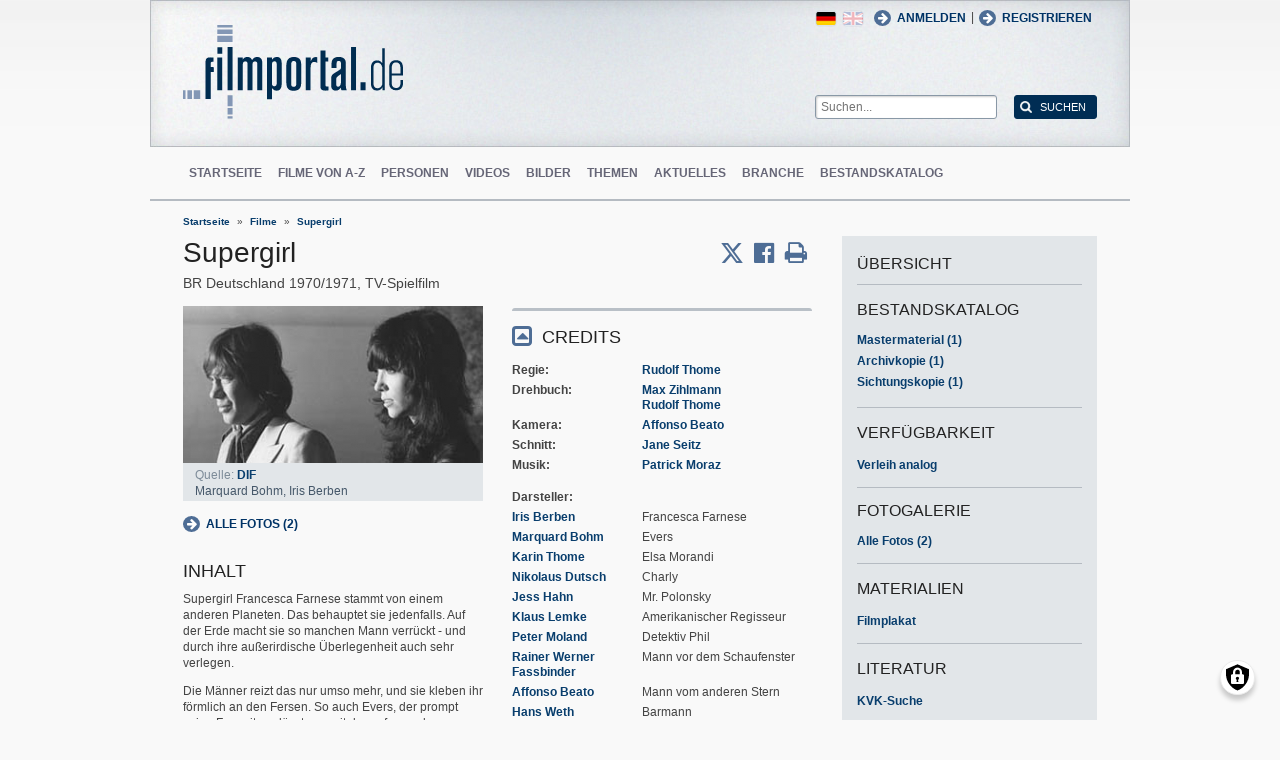

--- FILE ---
content_type: text/html; charset=UTF-8
request_url: https://www.filmportal.de/film/supergirl_6bb84365882943248c1b4088327735a3
body_size: 11322
content:
<!DOCTYPE html>
<html lang="de" dir="ltr">
  <head>
    <meta charset="utf-8" />
<noscript><style>form.antibot * :not(.antibot-message) { display: none !important; }</style>
</noscript><script>var _paq = _paq || [];(function(){var u=(("https:" == document.location.protocol) ? "https://piwik.werk21system.de/piwik/" : "https://piwik.werk21system.de/piwik/");_paq.push(["setSiteId", "190"]);_paq.push(["setTrackerUrl", u+"matomo.php"]);_paq.push(["setDoNotTrack", 1]);_paq.push(["disableCookies"]);if (!window.matomo_search_results_active) {_paq.push(["trackPageView"]);}_paq.push(["setIgnoreClasses", ["no-tracking","colorbox"]]);_paq.push(["enableLinkTracking"]);var d=document,g=d.createElement("script"),s=d.getElementsByTagName("script")[0];g.type="text/javascript";g.defer=true;g.async=true;g.src="/sites/default/files/matomo/matomo.js?t7iz4s";s.parentNode.insertBefore(g,s);})();</script>
<meta name="Generator" content="Drupal 10 (https://www.drupal.org)" />
<meta name="description" content="Supergirl Francesca Farnese stammt von einem anderen Planeten. Das behauptet sie jedenfalls. Auf der Erde macht sie so manchen Mann verr&#252;ckt - und durch ihre a&#8230;" />
<meta name="viewport" content="width=device-width, initial-scale=1" />
<link rel="icon" href="/themes/custom/filmportal/favicon.ico" type="image/vnd.microsoft.icon" />
<link rel="alternate" hreflang="en" href="https://www.filmportal.de/en/movie/supergirl_ea43d4a6e23d5006e03053d50b37753d" />
<link rel="alternate" hreflang="de" href="https://www.filmportal.de/film/supergirl_6bb84365882943248c1b4088327735a3" />
<link rel="canonical" href="https://www.filmportal.de/film/supergirl_6bb84365882943248c1b4088327735a3" />
<link rel="shortlink" href="https://www.filmportal.de/node/25247" />

    <title>Supergirl | filmportal.de</title>
    <link rel="stylesheet" media="all" href="/sites/default/files/css/css_fLYkfyRNmOBlXpmnGjIBNq0tlpi0leQ1SeJnZPhrT5k.css?delta=0&amp;language=de&amp;theme=filmportal&amp;include=eJxNjFEOwjAMQy9U1iNNoTUjLF1G0gLj9KBtTPxYz5b1EgmmTBbTDl29oiAkIfclnskPLnCnAR6SGmK2NpN0mUl02KZJrZDwGwGvKjyNv9New4WlzGqVZBPf7g229I17Sl9DZp3iQWEUMo1r_vNJHzDjjOCLV5RN9WA8Pa7ZFc1N8AEHxFSS" />
<link rel="stylesheet" media="all" href="/sites/default/files/css/css_xOl50woLpW6E6aFXw75OHZcWxw2ou1itDTvWPmZse7M.css?delta=1&amp;language=de&amp;theme=filmportal&amp;include=eJxNjFEOwjAMQy9U1iNNoTUjLF1G0gLj9KBtTPxYz5b1EgmmTBbTDl29oiAkIfclnskPLnCnAR6SGmK2NpN0mUl02KZJrZDwGwGvKjyNv9New4WlzGqVZBPf7g229I17Sl9DZp3iQWEUMo1r_vNJHzDjjOCLV5RN9WA8Pa7ZFc1N8AEHxFSS" />

    <script src="/libraries/klaro/dist/klaro-no-translations-no-css.js?t7iz4s" defer id="klaro-js"></script>

  </head>
  <body class="path-node page-node-type-movie">
        <a href="#main-content" class="visually-hidden focusable skip-link">
      Direkt zum Inhalt
    </a>
    
      <div class="dialog-off-canvas-main-canvas" data-off-canvas-main-canvas>
    
<div class="site-container">
  <header role="banner" class="site-header">
    <div class="layout-container">
      <div class="site-header--top">
        <span title="Toggle Menu" class="toggle-mobile-menu"></span>
        <div class="site-header--top-left"><div id="block-filmportal-branding" class="block block-system block-system-branding-block">
  
    
        <a href="/" rel="home" class="site-logo">
      <img src="/themes/custom/filmportal/logo.svg" alt="Startseite" />
    </a>
      </div>

</div>
        <div class="site-header--top-right"><nav role="navigation" aria-labelledby="block-benutzermenu-menu" id="block-benutzermenu" class="block block-menu navigation menu--account">
            
  <h2 class="visually-hidden" id="block-benutzermenu-menu">Benutzermen&#252;</h2>
  

        
                <ul class="menu menu--level-1">
                    <li class="menu-item">
        <a href="/user/login" data-drupal-link-system-path="user/login">Anmelden</a>
              </li>
        </ul>
  


  </nav>
<div id="block-loginandregisterformpopup" class="block block-login-popup block-login-register-form-popup">
  
    
      <div class="Login-Register-popup-link"><span><a href="/user/login" class="use-ajax login-popup-form" data-dialog-type="modal">Anmelden</a></span> | <span><a href="/user/register" class="use-ajax login-popup-form" data-dialog-type="modal">Registrieren</a></span></div>
  </div>
<div class="language-switcher-language-url block block-language block-language-blocklanguage-interface" id="block-sprachumschalter" role="navigation">
  
    
      <ul class="links"><li hreflang="en" data-drupal-link-system-path="node/25247" class="en"><a href="/en/movie/supergirl_ea43d4a6e23d5006e03053d50b37753d" class="language-link" hreflang="en" data-drupal-link-system-path="node/25247">English</a></li><li hreflang="de" data-drupal-link-system-path="node/25247" class="de is-active" aria-current="page"><a href="/film/supergirl_6bb84365882943248c1b4088327735a3" class="language-link is-active" hreflang="de" data-drupal-link-system-path="node/25247" aria-current="page">German</a></li></ul>
  </div>
<div class="general-search-form block block-fp-search block-general-search-block" data-drupal-selector="general-search-form" id="block-generalsearchblock">
  
    
      <form action="/search" method="get" id="general-search-form" accept-charset="UTF-8">
  <div class="js-form-item form-item js-form-type-textfield form-type-textfield js-form-item-search-api-fulltext form-item-search-api-fulltext form-no-label">
        <input placeholder="Suchen..." data-drupal-selector="edit-search-api-fulltext" type="text" id="edit-search-api-fulltext" name="search_api_fulltext" value="" size="60" maxlength="128" class="form-text" />

        </div>
<input data-drupal-selector="edit-submit" type="submit" id="edit-submit" value="Suchen" class="button js-form-submit form-submit" />

</form>

  </div>

</div>
      </div>
      <div class="site-header--navigation">
        <nav role="navigation" aria-labelledby="block-mainnavigation-menu" id="block-mainnavigation" class="block block-menu navigation menu--main">
            
  <h2 class="visually-hidden" id="block-mainnavigation-menu">Main navigation</h2>
  

        
                <ul class="menu menu--level-1">
                    <li class="menu-item">
        <a href="/" data-drupal-link-system-path="&lt;front&gt;">Startseite</a>
              </li>
                <li class="menu-item">
        <a href="/movies" data-drupal-link-system-path="movies">Filme von A-Z</a>
              </li>
                <li class="menu-item">
        <a href="/people" data-drupal-link-system-path="people">Personen</a>
              </li>
                <li class="menu-item">
        <a href="/videos" data-drupal-link-system-path="videos">Videos</a>
              </li>
                <li class="menu-item">
        <a href="/image" data-drupal-link-system-path="image">Bilder</a>
              </li>
                <li class="menu-item">
        <a href="/topic" data-drupal-link-system-path="topic">Themen</a>
              </li>
                <li class="menu-item">
        <a href="/news" data-drupal-link-system-path="news">Aktuelles</a>
              </li>
                <li class="menu-item">
        <a href="/sector" data-drupal-link-system-path="sector">Branche</a>
              </li>
                <li class="menu-item">
        <a href="/institutionstock" data-drupal-link-system-path="institutionstock">Bestandskatalog</a>
              </li>
        </ul>
  


  </nav>


      </div>
    </div>
  </header>

      <div class="site-main--featured site-main--full-width">
      <div id="block-breadcrumbs" class="block block-system block-system-breadcrumb-block">
  
    
        <nav class="breadcrumb" role="navigation" aria-labelledby="system-breadcrumb">
    <h2 id="system-breadcrumb" class="visually-hidden">Breadcrumb</h2>
    <ol>
          <li>
                  <a href="/">Startseite</a>
              </li>
          <li>
                  <a href="/movies">Filme</a>
              </li>
          <li>
                  <a href="/film/supergirl_6bb84365882943248c1b4088327735a3">Supergirl</a>
              </li>
        </ol>
  </nav>

  </div>


    </div>
  
  <main role="main" class="site-main">
    <a id="main-content" tabindex="-1"></a>    <div class="site-main--content">
            <div data-drupal-messages-fallback class="hidden"></div>
<div id="block-mainpagecontent" class="block block-system block-system-main-block">
  
    
      <div class="panel-2col-stacked " >
  
  <div class="panel-panel content">
    
    
<div  class="header-with-social">
    
            <div class="field field--name-dynamic-block-fieldnode-share-print-email field--type-ds field--label-hidden field__item"><a class="mobile-button-social"></a>
<div class="item-list">
  <div class="header">Seite teilen <span class="close-btn"></span></div>
  <ul>
    <li class="first"><a target="blank" href="http://twitter.com/home/?status=https://www.filmportal.de/film/supergirl_6bb84365882943248c1b4088327735a3--Seite teilen" title="Share on X" class="service-links-twitter" rel="nofollow"><span>Twittern</span></a></li>
    <li><a target="blank" href="http://www.facebook.com/sharer.php?u=https://www.filmportal.de/film/supergirl_6bb84365882943248c1b4088327735a3&amp;t=Seite teilen" title="Share on Facebook." class="service-links-facebook" rel="nofollow"><span>Auf Facebook teilen</span></a></li>
    <li class="last"><a target="blank" href="/print/25247" class="print-link" title="Print this page"><span>Seite drucken</span></a></li>
  </ul>
</div></div>
      
            <div class="field field--name-node-title field--type-ds field--label-hidden field__item"><h1>
  Supergirl
</h1>
</div>
      
<div  class="intertitle">
          <span  class="movie-region-names">
        
      <span>BR Deutschland</span>
      
  
    </span>

    
      <span class="movie-year">1970/1971</span>
      
  

    
            <span >
                  TV-Spielfilm
      
      </span>
  


  </div>
  </div>
<div  class="movie-info">
    
<div  class="movie-info-left">
          <div  class="field--name-dynamic-block-fieldnode-movie-image-gallery-teaser content-image">
        
            <div class="views-element-container"><div class="view view-images view-id-images view-display-id-block_1 js-view-dom-id-21764f5a22b92ae76a2302be7705e2c9c3adb5c5c66c1a444436f2448b5c3e1c">
  
    
      
      <div class="view-content">
          <div class="views-row"><div class="views-field views-field-field-image-file"><div class="field-content">  <img loading="lazy" src="/sites/default/files/styles/movie_teaser/public/0F6DE03E89614ADFA9926FA196C8F1EF_f019538_pic_01.jpg?itok=MMmJp_Vv" width="300" height="157" alt="" class="image-style-movie-teaser" />


</div></div><div class="views-field views-field-image-copyright-views-field"><span class="field-content"><p>Quelle: <a href="http://www.deutsches-filminstitut.de/" title="Deutsches Filminstitut - DIF" target="_blank">DIF</a></p></span></div><div class="views-field views-field-image-copyright-views-field-1"><span class="field-content"><p>Marquard Bohm, Iris Berben</p></span></div><div class="views-field views-field-edit-node"><span class="field-content"></span></div></div>

    </div>
  
          </div>
</div>

      
  
    </div>


            <div class="field field--name-dynamic-block-fieldnode-movie-gallery-link-block field--type-ds field--label-hidden field__item"><h2 class="pane-title">Fotogalerie</h2>
<a href="/node/25247/gallery" class="gallery-link">Alle Fotos (2)</a></div>
            <div  class="field-body">
            <h2  class="field-label-above">Inhalt</h2>
  
            <p>Supergirl Francesca Farnese stammt von einem anderen Planeten. Das behauptet sie jedenfalls. Auf der Erde macht sie so manchen Mann verr&#252;ckt - und durch ihre au&#223;erirdische &#220;berlegenheit auch sehr verlegen.</p>
<p>Die M&#228;nner reizt das nur umso mehr, und sie kleben ihr f&#246;rmlich an den Fersen. So auch Evers, der prompt seine Frau sitzen l&#228;sst, um mit der aufregenden Au&#223;erirdischen nach Spanien zu reisen. Diese hingegen l&#228;sst sich nur sehr wenig entlocken und bleibt ein Mysterium. So schnell, wie sie auf die Erde kam, ist sie auch wieder verschwunden und hinterl&#228;sst ihre Warnung vor einer Bedrohung aus dem Weltall.</p>

      
  
    </div>

<section class="comment-form-area">
      
    <h2>Kommentare</h2>
    
  
  <p class="comment_intro">Sie haben diesen Film gesehen? Dann freuen wir uns auf Ihren Beitrag!</p>
              <p class="comment_login">Jetzt <a href="/user/login">anmelden</a> oder <a href="/user/register">registrieren</a> und Kommentar schreiben.</p>
  
  

  
</section>

  </div>
<div  class="movie-info-right">
    
<div  class="movie-credits effect-bounceslide field-group-accordion-wrapper">

<h3  class="field-group-format-toggler accordion-item field-group-accordion-active">
  <a href="#">Credits</a>
</h3>
<div  class="field-group-format-wrapper">
    
            <div class="field field--name-dynamic-block-fieldnode-film-credits field--type-ds field--label-hidden field__item"><div class="views-element-container"><div class="view view-film-credits view-id-film_credits view-display-id-film_credits_block js-view-dom-id-18283316bfab80e1233c811e6d195e268721d15be9725dadcf098eb94d0716c0">
  
    
      
      <div class="view-content">
      <div class="item-list">
      <h3>Regie</h3>
  
  <ul>

          <li><div class="views-field views-field-field-mc-entity-1"><div class="field-content"><a href="/person/rudolf-thome_b009b9a971a749eca56135d5eafc2664">Rudolf Thome</a></div></div><div class="views-field views-field-field-mc-text"><div class="field-content"></div></div></li>
    
  </ul>

</div>
<div class="item-list">
      <h3>Drehbuch</h3>
  
  <ul>

          <li><div class="views-field views-field-field-mc-entity-1"><div class="field-content"><a href="/person/max-zihlmann_a50abcffaf3c442eb145805f52260a69">Max Zihlmann</a></div></div><div class="views-field views-field-field-mc-text"><div class="field-content"></div></div></li>
          <li><div class="views-field views-field-field-mc-entity-1"><div class="field-content"><a href="/person/rudolf-thome_b009b9a971a749eca56135d5eafc2664">Rudolf Thome</a></div></div><div class="views-field views-field-field-mc-text"><div class="field-content"></div></div></li>
    
  </ul>

</div>
<div class="item-list">
      <h3>Kamera</h3>
  
  <ul>

          <li><div class="views-field views-field-field-mc-entity-1"><div class="field-content"><a href="/person/affonso-beato_4970c7f7865f411d9d1d09563d2bb6e4">Affonso Beato</a></div></div><div class="views-field views-field-field-mc-text"><div class="field-content"></div></div></li>
    
  </ul>

</div>
<div class="item-list">
      <h3>Schnitt</h3>
  
  <ul>

          <li><div class="views-field views-field-field-mc-entity-1"><div class="field-content"><a href="/person/jane-seitz_3db51fce58604c8fa1d27fef5c95940a">Jane Seitz</a></div></div><div class="views-field views-field-field-mc-text"><div class="field-content"></div></div></li>
    
  </ul>

</div>
<div class="item-list">
      <h3>Musik</h3>
  
  <ul>

          <li><div class="views-field views-field-field-mc-entity-1"><div class="field-content"><a href="/person/patrick-moraz_77774e22475b45979ea3e41ba9d4ca08">Patrick Moraz</a></div></div><div class="views-field views-field-field-mc-text"><div class="field-content"></div></div></li>
    
  </ul>

</div>
<div class="item-list actors">
      <h3>Darsteller</h3>
  
  <ul>

          <li><div class="views-field views-field-field-mc-entity"><div class="field-content"><a href="/person/iris-berben_dda4c72d3a744a808ca82622ae7dfd07" hreflang="de">Iris Berben</a></div></div><div class="views-field views-field-field-mc-detail"><div class="field-content">Francesca Farnese</div></div><div class="views-field views-field-field-mc-text"><div class="field-content"></div></div></li>
          <li><div class="views-field views-field-field-mc-entity"><div class="field-content"><a href="/person/marquard-bohm_2cc334aba83c48adbc4f232057230447" hreflang="de">Marquard Bohm</a></div></div><div class="views-field views-field-field-mc-detail"><div class="field-content">Evers</div></div><div class="views-field views-field-field-mc-text"><div class="field-content"></div></div></li>
          <li><div class="views-field views-field-field-mc-entity"><div class="field-content"><a href="/person/karin-thome_c7b95de68eb04112bfdec9cb7176d70e" hreflang="de">Karin Thome</a></div></div><div class="views-field views-field-field-mc-detail"><div class="field-content">Elsa Morandi</div></div><div class="views-field views-field-field-mc-text"><div class="field-content"></div></div></li>
          <li><div class="views-field views-field-field-mc-entity"><div class="field-content"><a href="/person/nikolaus-dutsch_e4dbc808b3014ed6871086ead711f02c" hreflang="de">Nikolaus Dutsch</a></div></div><div class="views-field views-field-field-mc-detail"><div class="field-content">Charly</div></div><div class="views-field views-field-field-mc-text"><div class="field-content"></div></div></li>
          <li><div class="views-field views-field-field-mc-entity"><div class="field-content"><a href="/person/jess-hahn_3f9324be21884d68bececea000bdc764" hreflang="de">Jess Hahn</a></div></div><div class="views-field views-field-field-mc-detail"><div class="field-content">Mr. Polonsky</div></div><div class="views-field views-field-field-mc-text"><div class="field-content"></div></div></li>
          <li><div class="views-field views-field-field-mc-entity"><div class="field-content"><a href="/person/klaus-lemke_8e82555424b341ceb37fdea0ff361652" hreflang="de">Klaus Lemke</a></div></div><div class="views-field views-field-field-mc-detail"><div class="field-content">Amerikanischer Regisseur</div></div><div class="views-field views-field-field-mc-text"><div class="field-content"></div></div></li>
          <li><div class="views-field views-field-field-mc-entity"><div class="field-content"><a href="/person/peter-moland_525fd09f1883460db30f3c921118207b" hreflang="de">Peter Moland</a></div></div><div class="views-field views-field-field-mc-detail"><div class="field-content">Detektiv Phil</div></div><div class="views-field views-field-field-mc-text"><div class="field-content"></div></div></li>
          <li><div class="views-field views-field-field-mc-entity"><div class="field-content"><a href="/person/rainer-werner-fassbinder_16e2b393d11641aa885388d85222f8db" hreflang="de">Rainer Werner Fassbinder</a></div></div><div class="views-field views-field-field-mc-detail"><div class="field-content">Mann vor dem Schaufenster</div></div><div class="views-field views-field-field-mc-text"><div class="field-content"></div></div></li>
          <li><div class="views-field views-field-field-mc-entity"><div class="field-content"><a href="/person/affonso-beato_4970c7f7865f411d9d1d09563d2bb6e4" hreflang="de">Affonso Beato</a></div></div><div class="views-field views-field-field-mc-detail"><div class="field-content">Mann vom anderen Stern</div></div><div class="views-field views-field-field-mc-text"><div class="field-content"></div></div></li>
          <li><div class="views-field views-field-field-mc-entity"><div class="field-content"><a href="/person/hans-weth_7096151f33c94bfaba7c4b9077614947" hreflang="de">Hans Weth</a></div></div><div class="views-field views-field-field-mc-detail"><div class="field-content">Barmann</div></div><div class="views-field views-field-field-mc-text"><div class="field-content"></div></div></li>
    
  </ul>

</div>
<div class="item-list">
      <h3>Produktionsfirma</h3>
  
  <ul>

          <li><div class="views-field views-field-field-mc-entity-1"><div class="field-content"><a href="/institution/rudolf-thome-filmproduktion-muenchen_970f790e4a3b4a83a7c93ba3012d25ba">Rudolf Thome Filmproduktion (M&#252;nchen)</a></div></div><div class="views-field views-field-field-mc-text"><div class="field-content"></div></div></li>
    
  </ul>

</div>
<div class="item-list">
      <h3>Produzent</h3>
  
  <ul>

          <li><div class="views-field views-field-field-mc-entity-1"><div class="field-content"><a href="/person/rudolf-thome_b009b9a971a749eca56135d5eafc2664">Rudolf Thome</a></div></div><div class="views-field views-field-field-mc-text"><div class="field-content"></div></div></li>
    
  </ul>

</div>

    </div>
  
          </div>
</div>
</div>
      
</div>


<h3  class="field-group-format-toggler accordion-item">
  <a href="#">Alle Credits</a>
</h3>
<div  class="field-group-format-wrapper">
    
            <div class="field field--name-dynamic-block-fieldnode-film-all-credits field--type-ds field--label-hidden field__item"><div class="views-element-container"><div class="view view-film-credits view-id-film_credits view-display-id-film_all_credits_block js-view-dom-id-503f2bcfd12946f74e37d6efbb8b91d94d4497d473e6235ce5d82fef4d2b26a5">
  
    
      
      <div class="view-content">
      <div class="item-list">
      <h3>Regie</h3>
  
  <ul>

          <li><div class="views-field views-field-field-mc-entity-1"><div class="field-content"><a href="/person/rudolf-thome_b009b9a971a749eca56135d5eafc2664">Rudolf Thome</a></div></div><div class="views-field views-field-field-mc-text"><div class="field-content"></div></div></li>
    
  </ul>

</div>
<div class="item-list">
      <h3>Regie-Assistenz</h3>
  
  <ul>

          <li><div class="views-field views-field-field-mc-entity-1"><div class="field-content"><a href="/person/li-bonk_cc51956f5a17461fb40ffb836e903e8b">Li Bonk</a></div></div><div class="views-field views-field-field-mc-text"><div class="field-content"></div></div></li>
    
  </ul>

</div>
<div class="item-list">
      <h3>Drehbuch</h3>
  
  <ul>

          <li><div class="views-field views-field-field-mc-entity-1"><div class="field-content"><a href="/person/max-zihlmann_a50abcffaf3c442eb145805f52260a69">Max Zihlmann</a></div></div><div class="views-field views-field-field-mc-text"><div class="field-content"></div></div></li>
          <li><div class="views-field views-field-field-mc-entity-1"><div class="field-content"><a href="/person/rudolf-thome_b009b9a971a749eca56135d5eafc2664">Rudolf Thome</a></div></div><div class="views-field views-field-field-mc-text"><div class="field-content"></div></div></li>
    
  </ul>

</div>
<div class="item-list">
      <h3>Stoff</h3>
  
  <ul>

          <li><div class="views-field views-field-field-mc-entity-1"><div class="field-content"><a href="/person/rudolf-thome_b009b9a971a749eca56135d5eafc2664">Rudolf Thome</a></div></div><div class="views-field views-field-field-mc-text"><div class="field-content"></div></div></li>
          <li><div class="views-field views-field-field-mc-entity-1"><div class="field-content"><a href="/person/niklaus-schilling_032d2f24c0ea4744a0c51b14fc932d3a">Niklaus Schilling</a></div></div><div class="views-field views-field-field-mc-text"><div class="field-content"></div></div></li>
    
  </ul>

</div>
<div class="item-list">
      <h3>Kamera</h3>
  
  <ul>

          <li><div class="views-field views-field-field-mc-entity-1"><div class="field-content"><a href="/person/affonso-beato_4970c7f7865f411d9d1d09563d2bb6e4">Affonso Beato</a></div></div><div class="views-field views-field-field-mc-text"><div class="field-content"></div></div></li>
    
  </ul>

</div>
<div class="item-list">
      <h3>Kamera-Assistenz</h3>
  
  <ul>

          <li><div class="views-field views-field-field-mc-entity-1"><div class="field-content"><a href="/person/carlos-bustamante_173dbc076008433782dcc4ed97885560">Carlos Bustamante</a></div></div><div class="views-field views-field-field-mc-text"><div class="field-content"></div></div></li>
    
  </ul>

</div>
<div class="item-list">
      <h3>Standfotos</h3>
  
  <ul>

          <li><div class="views-field views-field-field-mc-entity-1"><div class="field-content"><a href="/person/wolfgang-huber_ef8098cc213241929fe6ffbb6f4801ac">Wolfgang Huber</a></div></div><div class="views-field views-field-field-mc-text"><div class="field-content"></div></div></li>
    
  </ul>

</div>
<div class="item-list">
      <h3>Licht</h3>
  
  <ul>

          <li><div class="views-field views-field-field-mc-entity-1"><div class="field-content"><a href="/person/martin-schaefer_52a01364a43441bd9d541f34c3001a06">Martin Sch&#228;fer</a></div></div><div class="views-field views-field-field-mc-text"><div class="field-content"></div></div></li>
    
  </ul>

</div>
<div class="item-list">
      <h3>Schnitt</h3>
  
  <ul>

          <li><div class="views-field views-field-field-mc-entity-1"><div class="field-content"><a href="/person/jane-seitz_3db51fce58604c8fa1d27fef5c95940a">Jane Seitz</a></div></div><div class="views-field views-field-field-mc-text"><div class="field-content"></div></div></li>
    
  </ul>

</div>
<div class="item-list">
      <h3>Ton</h3>
  
  <ul>

          <li><div class="views-field views-field-field-mc-entity-1"><div class="field-content"><a href="/person/hark-bohm_b67a1552073a409fa9aa3894c4e066de">Hark Bohm</a></div></div><div class="views-field views-field-field-mc-text"><div class="field-content"></div></div></li>
    
  </ul>

</div>
<div class="item-list">
      <h3>Mischung</h3>
  
  <ul>

          <li><div class="views-field views-field-field-mc-entity-1"><div class="field-content"><a href="/person/willi-schwadorf_3c780c4f0b524abaad5a8cc8fa6bdea5">Willi Schwadorf</a></div></div><div class="views-field views-field-field-mc-text"><div class="field-content"></div></div></li>
    
  </ul>

</div>
<div class="item-list">
      <h3>Musik</h3>
  
  <ul>

          <li><div class="views-field views-field-field-mc-entity-1"><div class="field-content"><a href="/person/patrick-moraz_77774e22475b45979ea3e41ba9d4ca08">Patrick Moraz</a></div></div><div class="views-field views-field-field-mc-text"><div class="field-content"></div></div></li>
    
  </ul>

</div>
<div class="item-list">
      <h3>Musik-Ausf&#252;hrung</h3>
  
  <ul>

          <li><div class="views-field views-field-field-mc-entity-1"><div class="field-content"><a href="/institution/mainhorse-airlines_f31f4f98a6e94fd495dc963d1a423950">Mainhorse Airlines</a></div></div><div class="views-field views-field-field-mc-text"><div class="field-content"></div></div></li>
    
  </ul>

</div>
<div class="item-list actors">
      <h3>Darsteller</h3>
  
  <ul>

          <li><div class="views-field views-field-field-mc-entity"><div class="field-content"><a href="/person/iris-berben_dda4c72d3a744a808ca82622ae7dfd07" hreflang="de">Iris Berben</a></div></div><div class="views-field views-field-field-mc-detail"><div class="field-content">Francesca Farnese</div></div><div class="views-field views-field-field-mc-text"><div class="field-content"></div></div></li>
          <li><div class="views-field views-field-field-mc-entity"><div class="field-content"><a href="/person/marquard-bohm_2cc334aba83c48adbc4f232057230447" hreflang="de">Marquard Bohm</a></div></div><div class="views-field views-field-field-mc-detail"><div class="field-content">Evers</div></div><div class="views-field views-field-field-mc-text"><div class="field-content"></div></div></li>
          <li><div class="views-field views-field-field-mc-entity"><div class="field-content"><a href="/person/karin-thome_c7b95de68eb04112bfdec9cb7176d70e" hreflang="de">Karin Thome</a></div></div><div class="views-field views-field-field-mc-detail"><div class="field-content">Elsa Morandi</div></div><div class="views-field views-field-field-mc-text"><div class="field-content"></div></div></li>
          <li><div class="views-field views-field-field-mc-entity"><div class="field-content"><a href="/person/nikolaus-dutsch_e4dbc808b3014ed6871086ead711f02c" hreflang="de">Nikolaus Dutsch</a></div></div><div class="views-field views-field-field-mc-detail"><div class="field-content">Charly</div></div><div class="views-field views-field-field-mc-text"><div class="field-content"></div></div></li>
          <li><div class="views-field views-field-field-mc-entity"><div class="field-content"><a href="/person/jess-hahn_3f9324be21884d68bececea000bdc764" hreflang="de">Jess Hahn</a></div></div><div class="views-field views-field-field-mc-detail"><div class="field-content">Mr. Polonsky</div></div><div class="views-field views-field-field-mc-text"><div class="field-content"></div></div></li>
          <li><div class="views-field views-field-field-mc-entity"><div class="field-content"><a href="/person/klaus-lemke_8e82555424b341ceb37fdea0ff361652" hreflang="de">Klaus Lemke</a></div></div><div class="views-field views-field-field-mc-detail"><div class="field-content">Amerikanischer Regisseur</div></div><div class="views-field views-field-field-mc-text"><div class="field-content"></div></div></li>
          <li><div class="views-field views-field-field-mc-entity"><div class="field-content"><a href="/person/peter-moland_525fd09f1883460db30f3c921118207b" hreflang="de">Peter Moland</a></div></div><div class="views-field views-field-field-mc-detail"><div class="field-content">Detektiv Phil</div></div><div class="views-field views-field-field-mc-text"><div class="field-content"></div></div></li>
          <li><div class="views-field views-field-field-mc-entity"><div class="field-content"><a href="/person/rainer-werner-fassbinder_16e2b393d11641aa885388d85222f8db" hreflang="de">Rainer Werner Fassbinder</a></div></div><div class="views-field views-field-field-mc-detail"><div class="field-content">Mann vor dem Schaufenster</div></div><div class="views-field views-field-field-mc-text"><div class="field-content"></div></div></li>
          <li><div class="views-field views-field-field-mc-entity"><div class="field-content"><a href="/person/affonso-beato_4970c7f7865f411d9d1d09563d2bb6e4" hreflang="de">Affonso Beato</a></div></div><div class="views-field views-field-field-mc-detail"><div class="field-content">Mann vom anderen Stern</div></div><div class="views-field views-field-field-mc-text"><div class="field-content"></div></div></li>
          <li><div class="views-field views-field-field-mc-entity"><div class="field-content"><a href="/person/hans-weth_7096151f33c94bfaba7c4b9077614947" hreflang="de">Hans Weth</a></div></div><div class="views-field views-field-field-mc-detail"><div class="field-content">Barmann</div></div><div class="views-field views-field-field-mc-text"><div class="field-content"></div></div></li>
          <li><div class="views-field views-field-field-mc-entity"><div class="field-content"><a href="/person/monique-marschall_8de23a32758a42ad9ae92ebd42a0ca6f" hreflang="de">Monique Marschall</a></div></div><div class="views-field views-field-field-mc-detail"><div class="field-content">M&#228;dchen an der Bar</div></div><div class="views-field views-field-field-mc-text"><div class="field-content"></div></div></li>
          <li><div class="views-field views-field-field-mc-entity"><div class="field-content"><a href="/person/carlos-bustamante_173dbc076008433782dcc4ed97885560" hreflang="de">Carlos Bustamante</a></div></div><div class="views-field views-field-field-mc-detail"><div class="field-content">Mr. Polonskys Assistent</div></div><div class="views-field views-field-field-mc-text"><div class="field-content"></div></div></li>
          <li><div class="views-field views-field-field-mc-entity"><div class="field-content"><a href="/person/isolde-jovine_b8cfdfd8683c44e6b6031f0f947b4bdf" hreflang="de">Isolde Jovine</a></div></div><div class="views-field views-field-field-mc-detail"><div class="field-content">Jackie</div></div><div class="views-field views-field-field-mc-text"><div class="field-content"></div></div></li>
          <li><div class="views-field views-field-field-mc-entity"><div class="field-content"><a href="/person/billy-kearns_79bce5aebf4649608185040efbcd363e" hreflang="de">Billy Kearns</a></div></div><div class="views-field views-field-field-mc-detail"><div class="field-content">Senator Quimby</div></div><div class="views-field views-field-field-mc-text"><div class="field-content"></div></div></li>
          <li><div class="views-field views-field-field-mc-entity"><div class="field-content"><a href="/person/eddie-constantine_2c11774259274099b487c2ba69a47878" hreflang="de">Eddie Constantine</a></div></div><div class="views-field views-field-field-mc-detail"><div class="field-content">Gast auf Mr. Polonskys Party</div></div><div class="views-field views-field-field-mc-text"><div class="field-content"></div></div></li>
    
  </ul>

</div>
<div class="item-list">
      <h3>Produktionsfirma</h3>
  
  <ul>

          <li><div class="views-field views-field-field-mc-entity-1"><div class="field-content"><a href="/institution/rudolf-thome-filmproduktion-muenchen_970f790e4a3b4a83a7c93ba3012d25ba">Rudolf Thome Filmproduktion (M&#252;nchen)</a></div></div><div class="views-field views-field-field-mc-text"><div class="field-content"></div></div></li>
    
  </ul>

</div>
<div class="item-list">
      <h3>im Auftrag von</h3>
  
  <ul>

          <li><div class="views-field views-field-field-mc-entity-1"><div class="field-content"><a href="/institution/westdeutscher-rundfunk-wdr-koeln_c2019433153247dca2593ffbc4806a08">Westdeutscher Rundfunk (WDR) (K&#246;ln)</a></div></div><div class="views-field views-field-field-mc-text"><div class="field-content"></div></div></li>
    
  </ul>

</div>
<div class="item-list">
      <h3>Produzent</h3>
  
  <ul>

          <li><div class="views-field views-field-field-mc-entity-1"><div class="field-content"><a href="/person/rudolf-thome_b009b9a971a749eca56135d5eafc2664">Rudolf Thome</a></div></div><div class="views-field views-field-field-mc-text"><div class="field-content"></div></div></li>
    
  </ul>

</div>
<div class="item-list">
      <h3>Herstellungsleitung</h3>
  
  <ul>

          <li><div class="views-field views-field-field-mc-entity-1"><div class="field-content"><a href="/person/karin-thome_c7b95de68eb04112bfdec9cb7176d70e">Karin Thome</a></div></div><div class="views-field views-field-field-mc-text"><div class="field-content"></div></div></li>
    
  </ul>

</div>
<div class="item-list">
      <h3>Produktionsleitung</h3>
  
  <ul>

          <li><div class="views-field views-field-field-mc-entity-1"><div class="field-content"><a href="/person/hans-weth_7096151f33c94bfaba7c4b9077614947">Hans Weth</a></div></div><div class="views-field views-field-field-mc-text"><div class="field-content"></div></div></li>
    
  </ul>

</div>
<div class="item-list">
      <h3>Erstverleih</h3>
  
  <ul>

          <li><div class="views-field views-field-field-mc-entity-1"><div class="field-content"><a href="/institution/emi-filmverleihgesellschaft-mbh-muenchen_c5c6febfd6a54de9b6c47d92f14f971f">E.M.I. Filmverleihgesellschaft mbH (M&#252;nchen)</a></div></div><div class="views-field views-field-field-mc-text"><div class="field-content"></div></div></li>
    
  </ul>

</div>

    </div>
  
          </div>
</div>
</div>
      
            <div class="field field--name-dynamic-block-fieldnode-film-all-credits-no-group field--type-ds field--label-hidden field__item"><div class="views-element-container"><div class="view view-film-credits view-id-film_credits view-display-id-film_all_credits_no_block js-view-dom-id-2d59f37269d5debf091dee51e8faaf2c1baab9010c84cbab3eba5b388f528cea">
  
    
      
      <div class="view-content">
      <div class="item-list">
      <h3>Dreharbeiten</h3>
  
  <ul>

          <li><div class="views-field views-field-field-mc-entity-1"><div class="field-content"></div></div><div class="views-field views-field-field-mc-text"><div class="field-content"><div class="item-list">
<ul>
<li>07.10.1970 - 22.11.1970: M&#252;nchen, Starnberger See, , Z&#252;rich, S&#232;te, Madrid, Paris</li>
</ul>
</div>
</div></div></li>
    
  </ul>

</div>

    </div>
  
          </div>
</div>
</div>
      
            <div class="field field--name-dynamic-block-fieldnode-film-origin-version field--type-ds field--label-hidden field__item"><div class="views-element-container"><div class="view view-film-versions view-id-film_versions view-display-id-film_original_version_block js-view-dom-id-726a699ab60ebe080ccf96f3768284e446d14bea2601e31fba5e2a38b4272647">
  
    
      
      <div class="view-content">
          <div class="views-row"><div class="views-field views-field-field-mv-length"><span class="views-label views-label-field-mv-length">L&#228;nge: </span><div class="field-content">2727 m, 100 min</div></div><div class="views-field views-field-field-mv-format"><span class="views-label views-label-field-mv-format">Format: </span><div class="field-content">35mm, 1:1,37</div></div><div class="views-field views-field-field-mv-picture-and-sound"><span class="views-label views-label-field-mv-picture-and-sound">Bild/Ton: </span><div class="field-content">Eastmancolor, Mono</div></div><div class="views-field views-field-field-mv-censorship"><span class="views-label views-label-field-mv-censorship">Pr&#252;fung/Zensur: </span><div class="field-content"><p>FSK-Pr&#252;fung (DE): 26.03.1971, 43421, ab 12 Jahre / feiertagsfrei</p>
</div></div><div class="views-field views-field-field-mv-screening"><span class="views-label views-label-field-mv-screening">Auff&#252;hrung: </span><div class="field-content"><p>TV-Erstsendung (DE): 16.03.1971, ARD;<br>Kinostart (DE): 14.05.1971</p>
</div></div></div>

    </div>
  
          </div>
</div>
</div>
      
</div>


<h3  class="field-group-format-toggler accordion-item">
  <a href="#">Titel</a>
</h3>
<div  class="field-group-format-wrapper">
    
            <div class="clearfix text-formatted field field--name-field-movie-additional-titles field--type-text-long field--label-hidden field__item"><div class="item-list">
<ul>
<li>Originaltitel (DE) Supergirl</li>
<li>Weiterer Titel Supergirl - Das M&#228;dchen von den Sternen</li>
</ul>
</div>
</div>
      
</div>


<h3  class="field-group-format-toggler accordion-item">
  <a href="#">Fassungen</a>
</h3>
<div  class="field-group-format-wrapper">
    
            <div class="field field--name-dynamic-block-fieldnode-film-all-versions field--type-ds field--label-hidden field__item"><div class="views-element-container"><div class="view view-film-versions view-id-film_versions view-display-id-film_all_versions_block js-view-dom-id-3ff15943e697d717d1962727aa43c48e1e2900a196928b22c6e1b0db58811588">
  
    
      
      <div class="view-content">
        <h3>Original</h3>
    <div class="views-row"><div class="views-field views-field-field-mv-length"><span class="views-label views-label-field-mv-length">L&#228;nge: </span><div class="field-content">2727 m, 100 min</div></div><div class="views-field views-field-field-mv-format"><span class="views-label views-label-field-mv-format">Format: </span><div class="field-content">35mm, 1:1,37</div></div><div class="views-field views-field-field-mv-picture-and-sound"><span class="views-label views-label-field-mv-picture-and-sound">Bild/Ton: </span><div class="field-content">Eastmancolor, Mono</div></div><div class="views-field views-field-field-mv-censorship"><span class="views-label views-label-field-mv-censorship">Pr&#252;fung/Zensur: </span><div class="field-content"><p>FSK-Pr&#252;fung (DE): 26.03.1971, 43421, ab 12 Jahre / feiertagsfrei</p>
</div></div><div class="views-field views-field-field-mv-screening"><span class="views-label views-label-field-mv-screening">Auff&#252;hrung: </span><div class="field-content"><p>TV-Erstsendung (DE): 16.03.1971, ARD;<br>Kinostart (DE): 14.05.1971</p>
</div></div></div>

    </div>
  
          </div>
</div>
</div>
      
</div>
</div>

  </div>
  </div>
  </div>

  <div class="panel-panel sidebar">
    
            <div class="field field--name-dynamic-block-fieldnode-overview-title field--type-ds field--label-hidden field__item"><h2 class="overview-link">&#220;bersicht</h2>
</div>
            <div  class="panel-pane">
            <h3  class="field-label-above">Bestandskatalog</h3>
  
            <div class="views-element-container"><div class="view view-stock-reference view-id-stock_reference view-display-id-stock_reference_movie_sidebar js-view-dom-id-d3cb7e81dd96ae2c0e85683708ee30421b9ff0fff9d4463f5a8118cd7a74d7fa">
  
    
      
      <div class="view-content">
        <h3><p><a href="/node/25247/stock#mastermaterial">Mastermaterial (1)</a></p>
</h3>
  <h3><p><a href="/node/25247/stock#archivkopie">Archivkopie (1)</a></p>
</h3>
  <h3><p><a href="/node/25247/stock#sichtungskopie">Sichtungskopie (1)</a></p>
</h3>

    </div>
  
          </div>
</div>

      
  
    </div>

      <div  class="panel-pane">
            <h3  class="field-label-above">Verf&#252;gbarkeit</h3>
  
            <div class="views-element-container"><div class="view view-availability view-id-availability view-display-id-block_2 js-view-dom-id-fbcb25e15038cb590ceebedd7f8340ba46b1dd7a6af3015bea77b22c344de007">
  
    
      
      <div class="view-content">
          <div class="views-row"><div class="views-field views-field-field-availability-type"><div class="field-content"><a href="/node/25247/availability#Verleih analog">Verleih analog</a></div></div></div>

    </div>
  
          </div>
</div>

      
  
    </div>

      <div  class="panel-pane">
        
            <h2 class="pane-title">Fotogalerie</h2>
<a href="/node/25247/gallery" class="gallery-link">Alle Fotos (2)</a>
      
  
    </div>

      <div  class="panel-pane">
            <h3  class="field-label-above">Materialien</h3>
  
            <div class="views-element-container"><div class="view view-materials view-id-materials view-display-id-block_1 js-view-dom-id-b0da1342aa597c262b4b268eb8bd4d7d8ce6a0756ef02c59cca498faa2ac5153">
  
    
      
      <div class="view-content">
          <div class="views-row"><div class="views-field views-field-field-material-col3text"><div class="field-content"><a href="/node/25247/material/646481">Filmplakat</a></div></div></div>

    </div>
  
          </div>
</div>

      
  
    </div>

      <div  class="panel-pane">
            <h3  class="field-label-above">Literatur</h3>
  
            <a href="https://kvk.bibliothek.kit.edu?kataloge=KOBV&amp;TI=Supergirl&amp;autosubmit=" target="_blank">KVK-Suche</a>
      
  
    </div>


  </div>

  </div>


  </div>


    </div>

      </main>

  <footer role="contentinfo" class="site-footer">
    <div class="layout-container">
      
      <div class="site-footer--navigation">
          
                <ul class="menu menu--level-1">
                    <li class="menu-item">
        <a href="/seite/die-ziele-von-filmportalde" data-drupal-link-system-path="node/1169945">&#220;ber uns</a>
              </li>
                <li class="menu-item">
        <a href="/kontakt" data-drupal-link-system-path="contact/kontaktformular">Kontakt</a>
              </li>
                <li class="menu-item">
        <a href="/seite/faq" data-drupal-link-system-path="node/1169939">FAQ</a>
              </li>
                <li class="menu-item">
        <a href="/newsletter/archive" data-drupal-link-system-path="newsletter/archive">Newsletter</a>
              </li>
                <li class="menu-item">
        <a href="/seite/pressebereich" data-drupal-link-system-path="node/1169917">Presse</a>
              </li>
                <li class="menu-item">
        <a href="/sitemap" data-drupal-link-system-path="sitemap">Sitemap</a>
              </li>
                <li class="menu-item">
        <a href="/seite/datenschutzerklaerung" data-drupal-link-system-path="node/1169937">Datenschutz</a>
              </li>
                <li class="menu-item">
        <a href="/seite/impressum" data-drupal-link-system-path="node/1169935">Impressum</a>
              </li>
                <li class="menu-item">
        <a href="/feed/movies" data-drupal-link-system-path="feed/movies">RSS Filme</a>
              </li>
                <li class="menu-item">
        <a href="/feed/news" data-drupal-link-system-path="feed/news">RSS Nachrichten</a>
              </li>
        </ul>
  




      </div>
    </div>
  </footer>
</div>

<nav class="mobile-menu">
  <div class="mobile-menu-container">
    <span title="Close Menu" class="mobile-menu-close"></span>
    <div id="block-sitebranding-2" class="block block-system block-system-branding-block">
  
    
        <a href="/" rel="home" class="site-logo">
      <img src="/themes/custom/filmportal/logo.svg" alt="Startseite" />
    </a>
      </div>
<nav role="navigation" aria-labelledby="block-hauptnavigation-menu" id="block-hauptnavigation" class="block block-menu navigation menu--main">
            
  <h2 class="visually-hidden" id="block-hauptnavigation-menu">Hauptnavigation</h2>
  

        
                <ul class="menu menu--level-1">
                    <li class="menu-item">
        <a href="/" data-drupal-link-system-path="&lt;front&gt;">Startseite</a>
              </li>
                <li class="menu-item">
        <a href="/movies" data-drupal-link-system-path="movies">Filme von A-Z</a>
              </li>
                <li class="menu-item">
        <a href="/people" data-drupal-link-system-path="people">Personen</a>
              </li>
                <li class="menu-item">
        <a href="/videos" data-drupal-link-system-path="videos">Videos</a>
              </li>
                <li class="menu-item">
        <a href="/image" data-drupal-link-system-path="image">Bilder</a>
              </li>
                <li class="menu-item">
        <a href="/topic" data-drupal-link-system-path="topic">Themen</a>
              </li>
                <li class="menu-item">
        <a href="/news" data-drupal-link-system-path="news">Aktuelles</a>
              </li>
                <li class="menu-item">
        <a href="/sector" data-drupal-link-system-path="sector">Branche</a>
              </li>
                <li class="menu-item">
        <a href="/institutionstock" data-drupal-link-system-path="institutionstock">Bestandskatalog</a>
              </li>
        </ul>
  


  </nav>
<div id="block-loginandregisterformpopup-2" class="block block-login-popup block-login-register-form-popup">
  
    
      <div class="Login-Register-popup-link"><span><a href="/user/login" class="use-ajax login-popup-form" data-dialog-type="modal">Anmelden</a></span> | <span><a href="/user/register" class="use-ajax login-popup-form" data-dialog-type="modal">Registrieren</a></span></div>
  </div>
<div class="language-switcher-language-url block block-language block-language-blocklanguage-interface" id="block-languageswitcher" role="navigation">
  
    
      <ul class="links"><li hreflang="en" data-drupal-link-system-path="node/25247" class="en"><a href="/en/movie/supergirl_ea43d4a6e23d5006e03053d50b37753d" class="language-link" hreflang="en" data-drupal-link-system-path="node/25247">English</a></li><li hreflang="de" data-drupal-link-system-path="node/25247" class="de is-active" aria-current="page"><a href="/film/supergirl_6bb84365882943248c1b4088327735a3" class="language-link is-active" hreflang="de" data-drupal-link-system-path="node/25247" aria-current="page">German</a></li></ul>
  </div>


  </div>
</nav>
<div class="menu-overlay"></div>


<!--  <:3  )~~  -->

  </div>

    
    <script type="application/json" data-drupal-selector="drupal-settings-json">{"path":{"baseUrl":"\/","pathPrefix":"","currentPath":"node\/25247","currentPathIsAdmin":false,"isFront":false,"currentLanguage":"de"},"pluralDelimiter":"\u0003","suppressDeprecationErrors":true,"ajaxPageState":{"libraries":"[base64]","theme":"filmportal","theme_token":null},"ajaxTrustedUrl":{"\/search":true},"klaro":{"config":{"elementId":"klaro","storageMethod":"cookie","cookieName":"klaro","cookieExpiresAfterDays":180,"cookieDomain":"","groupByPurpose":false,"acceptAll":true,"hideDeclineAll":false,"hideLearnMore":false,"learnMoreAsButton":true,"additionalClass":" hide-consent-dialog-title learn-more-as-button klaro-theme-filmportal","htmlTexts":false,"autoFocus":true,"privacyPolicy":"\/seite\/datenschutzerklaerung","lang":"de","services":[{"name":"cms","default":true,"title":"Funktional","description":"Speichern von Daten (z.B. Cookie f\u00fcr die Benutzersitzung) in Ihrem Browser (erforderlich f\u00fcr die Nutzung dieser Website).","purposes":["cms"],"callbackCode":"","cookies":[["^[SESS|SSESS]","",""]],"required":true,"optOut":false,"onlyOnce":false,"contextualConsentOnly":false,"contextualConsentText":"","wrapperIdentifier":[],"translations":{"de":{"title":"Funktional"}}},{"name":"klaro","default":true,"title":"Consent Manager","description":"Klaro! Cookie \u0026 Consent  speichert Ihren Einwilligungsstatus im Browser.","purposes":["cms"],"callbackCode":"","cookies":[["klaro","",""]],"required":true,"optOut":false,"onlyOnce":false,"contextualConsentOnly":false,"contextualConsentText":"","wrapperIdentifier":[],"translations":{"de":{"title":"Consent Manager"}}},{"name":"vimeo","default":false,"title":"Vimeo","description":"Vimeo ist eine Videoplattform von Vimeo, LLC (USA).","purposes":["external_content"],"callbackCode":"","cookies":[],"required":false,"optOut":false,"onlyOnce":false,"contextualConsentOnly":false,"contextualConsentText":"","wrapperIdentifier":[],"translations":{"de":{"title":"Vimeo"}}},{"name":"youtube","default":false,"title":"YouTube","description":"YouTube ist eine Online-Videoplattform, die zu Google geh\u00f6rt.","purposes":["external_content"],"callbackCode":"","cookies":[],"required":false,"optOut":false,"onlyOnce":false,"contextualConsentOnly":false,"contextualConsentText":"","wrapperIdentifier":[],"translations":{"de":{"title":"YouTube"}}}],"translations":{"de":{"consentModal":{"title":"Verwendung von personenbezogenen Daten und Cookies","description":"Bitte die Dienste und Anwendungen von Drittanbietern ausw\u00e4hlen, die wir nutzen m\u00f6chten.\r\n","privacyPolicy":{"name":"Datenschutzerkl\u00e4rung","text":"F\u00fcr weitere Informationen bitte unsere {privacyPolicy} lesen.\r\n"}},"consentNotice":{"title":"Use of personal data and cookies","changeDescription":"Es gab \u00c4nderungen seit dem letzten Besuch und die Einwilligungen m\u00fcssen aktualisiert werden.","description":"Wir verwenden Cookies und verarbeiten personenbezogene Daten f\u00fcr die folgenden Zwecke: {purposes}.\r\n","learnMore":"Anpassen","privacyPolicy":{"name":"Datenschutzerkl\u00e4rung"}},"ok":"Akzeptieren","save":"Speichern","decline":"Ablehnen","close":"Schlie\u00dfen","acceptAll":"Alle akzeptieren","acceptSelected":"Auswahl akzeptieren","service":{"disableAll":{"title":"Alle Dienste umschalten","description":"Diesen Schalter nutzen, um alle Dienste zu aktivieren\/deaktivieren."},"optOut":{"title":"(Opt-Out)","description":"Dieser Dienst wird standardm\u00e4\u00dfig geladen (Opt-out m\u00f6glich)."},"required":{"title":"(immer erforderlich)","description":"Dieser Dienst ist immer erforderlich."},"purposes":"Zweck","purpose":"Zweck"},"contextualConsent":{"acceptAlways":"Immer","acceptOnce":"Ja (einmalig)","description":"Von {title} bereitgestellten externen Inhalt laden?"},"poweredBy":"Realisiert mit Klaro!","purposeItem":{"service":"Dienst","services":"Dienste"},"privacyPolicy":{"name":"Datenschutzerkl\u00e4rung","text":"F\u00fcr weitere Informationen bitte unsere {privacyPolicy} lesen.\r\n"},"purposes":{"cms":{"title":"Funktional","description":""},"advertising":{"title":"Werbung und Marketing","description":""},"analytics":{"title":"Analysen","description":""},"livechat":{"title":"Live-Chat","description":""},"security":{"title":"Sicherheit","description":""},"styling":{"title":"Styling","description":""},"external_content":{"title":"Eingebettete externe Inhalte","description":""}}}},"showNoticeTitle":true,"styling":{"theme":["light"]}},"dialog_mode":"silent","show_toggle_button":true,"toggle_button_icon":null,"show_close_button":true,"exclude_urls":[],"disable_urls":[]},"matomo":{"disableCookies":true,"trackMailto":true},"data":{"extlink":{"extTarget":true,"extTargetAppendNewWindowLabel":"(\u00f6ffnet in einem neuen Fenster)","extTargetNoOverride":false,"extNofollow":false,"extTitleNoOverride":false,"extNoreferrer":false,"extFollowNoOverride":false,"extClass":"0","extLabel":"(Link ist extern)","extImgClass":false,"extSubdomains":false,"extExclude":"(.*\\.w21\\.it)|(filmportal\\.de)|(www\\.filmportal\\.de)","extInclude":"","extCssExclude":"","extCssInclude":"","extCssExplicit":"","extAlert":false,"extAlertText":"This link will take you to an external web site. We are not responsible for their content.","extHideIcons":false,"mailtoClass":"0","telClass":"","mailtoLabel":"(Link sendet E-Mail)","telLabel":"(link is a phone number)","extUseFontAwesome":false,"extIconPlacement":"append","extPreventOrphan":false,"extFaLinkClasses":"fa fa-external-link","extFaMailtoClasses":"fa fa-envelope-o","extAdditionalLinkClasses":"","extAdditionalMailtoClasses":"","extAdditionalTelClasses":"","extFaTelClasses":"fa fa-phone","whitelistedDomains":null,"extExcludeNoreferrer":""}},"field_group":{"html_element":{"mode":"full","context":"view","settings":{"classes":"intertitle","id":"","element":"div","show_label":false,"label_element":"h3","attributes":"","effect":"none","speed":"fast"}},"accordion":{"mode":"full","context":"view","settings":{"classes":"movie-credits","id":"","effect":"bounceslide"}},"accordion_item":{"mode":"full","context":"view","settings":{"classes":"","show_empty_fields":false,"id":"","formatter":"open"}}},"user":{"uid":0,"permissionsHash":"623e9be8826aeba77845215ea2f8a11112d8a8e56eb417c95511f7fa890f57b8"}}</script>
<script src="/sites/default/files/js/js_7FyqT-zpRWa1HcW0zKiSzfjhYzfbhx_vBe2XktRE310.js?scope=footer&amp;delta=0&amp;language=de&amp;theme=filmportal&amp;include=eJw9ilEKhTAQAy9UukeS2K5S3ZqyVvD4ivreT0Imk-gq2Y8Gi7nAOEcsOIOe3cq2_q5vhqmo5WF2Hm1ASvRcuMlEr-hdPf7ZbVpt9A6TEbuG1eCUJ8Mts1LeugD1SjLC"></script>

  </body>
</html>
